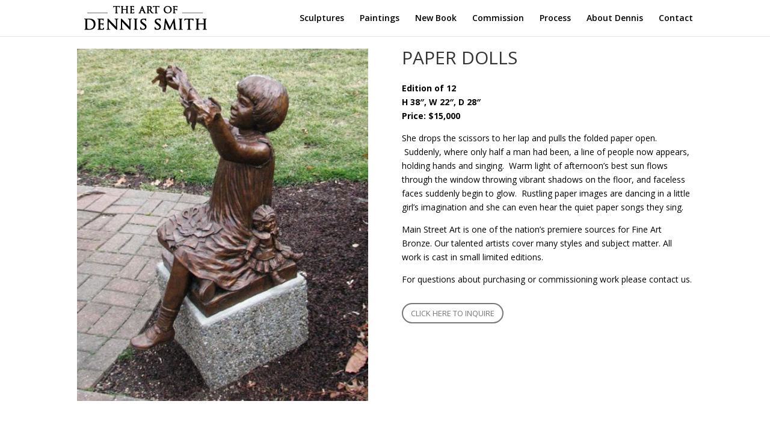

--- FILE ---
content_type: text/html; charset=utf-8
request_url: https://www.google.com/recaptcha/api2/anchor?ar=1&k=6LfQsbkhAAAAAL02VF3iYzfXGUoFNc2mpNV_-ez-&co=aHR0cHM6Ly93d3cuc21pdGhzY3VscHR1cmUuY29tOjQ0Mw..&hl=en&v=PoyoqOPhxBO7pBk68S4YbpHZ&size=invisible&anchor-ms=20000&execute-ms=30000&cb=8bc8iad0udwn
body_size: 48873
content:
<!DOCTYPE HTML><html dir="ltr" lang="en"><head><meta http-equiv="Content-Type" content="text/html; charset=UTF-8">
<meta http-equiv="X-UA-Compatible" content="IE=edge">
<title>reCAPTCHA</title>
<style type="text/css">
/* cyrillic-ext */
@font-face {
  font-family: 'Roboto';
  font-style: normal;
  font-weight: 400;
  font-stretch: 100%;
  src: url(//fonts.gstatic.com/s/roboto/v48/KFO7CnqEu92Fr1ME7kSn66aGLdTylUAMa3GUBHMdazTgWw.woff2) format('woff2');
  unicode-range: U+0460-052F, U+1C80-1C8A, U+20B4, U+2DE0-2DFF, U+A640-A69F, U+FE2E-FE2F;
}
/* cyrillic */
@font-face {
  font-family: 'Roboto';
  font-style: normal;
  font-weight: 400;
  font-stretch: 100%;
  src: url(//fonts.gstatic.com/s/roboto/v48/KFO7CnqEu92Fr1ME7kSn66aGLdTylUAMa3iUBHMdazTgWw.woff2) format('woff2');
  unicode-range: U+0301, U+0400-045F, U+0490-0491, U+04B0-04B1, U+2116;
}
/* greek-ext */
@font-face {
  font-family: 'Roboto';
  font-style: normal;
  font-weight: 400;
  font-stretch: 100%;
  src: url(//fonts.gstatic.com/s/roboto/v48/KFO7CnqEu92Fr1ME7kSn66aGLdTylUAMa3CUBHMdazTgWw.woff2) format('woff2');
  unicode-range: U+1F00-1FFF;
}
/* greek */
@font-face {
  font-family: 'Roboto';
  font-style: normal;
  font-weight: 400;
  font-stretch: 100%;
  src: url(//fonts.gstatic.com/s/roboto/v48/KFO7CnqEu92Fr1ME7kSn66aGLdTylUAMa3-UBHMdazTgWw.woff2) format('woff2');
  unicode-range: U+0370-0377, U+037A-037F, U+0384-038A, U+038C, U+038E-03A1, U+03A3-03FF;
}
/* math */
@font-face {
  font-family: 'Roboto';
  font-style: normal;
  font-weight: 400;
  font-stretch: 100%;
  src: url(//fonts.gstatic.com/s/roboto/v48/KFO7CnqEu92Fr1ME7kSn66aGLdTylUAMawCUBHMdazTgWw.woff2) format('woff2');
  unicode-range: U+0302-0303, U+0305, U+0307-0308, U+0310, U+0312, U+0315, U+031A, U+0326-0327, U+032C, U+032F-0330, U+0332-0333, U+0338, U+033A, U+0346, U+034D, U+0391-03A1, U+03A3-03A9, U+03B1-03C9, U+03D1, U+03D5-03D6, U+03F0-03F1, U+03F4-03F5, U+2016-2017, U+2034-2038, U+203C, U+2040, U+2043, U+2047, U+2050, U+2057, U+205F, U+2070-2071, U+2074-208E, U+2090-209C, U+20D0-20DC, U+20E1, U+20E5-20EF, U+2100-2112, U+2114-2115, U+2117-2121, U+2123-214F, U+2190, U+2192, U+2194-21AE, U+21B0-21E5, U+21F1-21F2, U+21F4-2211, U+2213-2214, U+2216-22FF, U+2308-230B, U+2310, U+2319, U+231C-2321, U+2336-237A, U+237C, U+2395, U+239B-23B7, U+23D0, U+23DC-23E1, U+2474-2475, U+25AF, U+25B3, U+25B7, U+25BD, U+25C1, U+25CA, U+25CC, U+25FB, U+266D-266F, U+27C0-27FF, U+2900-2AFF, U+2B0E-2B11, U+2B30-2B4C, U+2BFE, U+3030, U+FF5B, U+FF5D, U+1D400-1D7FF, U+1EE00-1EEFF;
}
/* symbols */
@font-face {
  font-family: 'Roboto';
  font-style: normal;
  font-weight: 400;
  font-stretch: 100%;
  src: url(//fonts.gstatic.com/s/roboto/v48/KFO7CnqEu92Fr1ME7kSn66aGLdTylUAMaxKUBHMdazTgWw.woff2) format('woff2');
  unicode-range: U+0001-000C, U+000E-001F, U+007F-009F, U+20DD-20E0, U+20E2-20E4, U+2150-218F, U+2190, U+2192, U+2194-2199, U+21AF, U+21E6-21F0, U+21F3, U+2218-2219, U+2299, U+22C4-22C6, U+2300-243F, U+2440-244A, U+2460-24FF, U+25A0-27BF, U+2800-28FF, U+2921-2922, U+2981, U+29BF, U+29EB, U+2B00-2BFF, U+4DC0-4DFF, U+FFF9-FFFB, U+10140-1018E, U+10190-1019C, U+101A0, U+101D0-101FD, U+102E0-102FB, U+10E60-10E7E, U+1D2C0-1D2D3, U+1D2E0-1D37F, U+1F000-1F0FF, U+1F100-1F1AD, U+1F1E6-1F1FF, U+1F30D-1F30F, U+1F315, U+1F31C, U+1F31E, U+1F320-1F32C, U+1F336, U+1F378, U+1F37D, U+1F382, U+1F393-1F39F, U+1F3A7-1F3A8, U+1F3AC-1F3AF, U+1F3C2, U+1F3C4-1F3C6, U+1F3CA-1F3CE, U+1F3D4-1F3E0, U+1F3ED, U+1F3F1-1F3F3, U+1F3F5-1F3F7, U+1F408, U+1F415, U+1F41F, U+1F426, U+1F43F, U+1F441-1F442, U+1F444, U+1F446-1F449, U+1F44C-1F44E, U+1F453, U+1F46A, U+1F47D, U+1F4A3, U+1F4B0, U+1F4B3, U+1F4B9, U+1F4BB, U+1F4BF, U+1F4C8-1F4CB, U+1F4D6, U+1F4DA, U+1F4DF, U+1F4E3-1F4E6, U+1F4EA-1F4ED, U+1F4F7, U+1F4F9-1F4FB, U+1F4FD-1F4FE, U+1F503, U+1F507-1F50B, U+1F50D, U+1F512-1F513, U+1F53E-1F54A, U+1F54F-1F5FA, U+1F610, U+1F650-1F67F, U+1F687, U+1F68D, U+1F691, U+1F694, U+1F698, U+1F6AD, U+1F6B2, U+1F6B9-1F6BA, U+1F6BC, U+1F6C6-1F6CF, U+1F6D3-1F6D7, U+1F6E0-1F6EA, U+1F6F0-1F6F3, U+1F6F7-1F6FC, U+1F700-1F7FF, U+1F800-1F80B, U+1F810-1F847, U+1F850-1F859, U+1F860-1F887, U+1F890-1F8AD, U+1F8B0-1F8BB, U+1F8C0-1F8C1, U+1F900-1F90B, U+1F93B, U+1F946, U+1F984, U+1F996, U+1F9E9, U+1FA00-1FA6F, U+1FA70-1FA7C, U+1FA80-1FA89, U+1FA8F-1FAC6, U+1FACE-1FADC, U+1FADF-1FAE9, U+1FAF0-1FAF8, U+1FB00-1FBFF;
}
/* vietnamese */
@font-face {
  font-family: 'Roboto';
  font-style: normal;
  font-weight: 400;
  font-stretch: 100%;
  src: url(//fonts.gstatic.com/s/roboto/v48/KFO7CnqEu92Fr1ME7kSn66aGLdTylUAMa3OUBHMdazTgWw.woff2) format('woff2');
  unicode-range: U+0102-0103, U+0110-0111, U+0128-0129, U+0168-0169, U+01A0-01A1, U+01AF-01B0, U+0300-0301, U+0303-0304, U+0308-0309, U+0323, U+0329, U+1EA0-1EF9, U+20AB;
}
/* latin-ext */
@font-face {
  font-family: 'Roboto';
  font-style: normal;
  font-weight: 400;
  font-stretch: 100%;
  src: url(//fonts.gstatic.com/s/roboto/v48/KFO7CnqEu92Fr1ME7kSn66aGLdTylUAMa3KUBHMdazTgWw.woff2) format('woff2');
  unicode-range: U+0100-02BA, U+02BD-02C5, U+02C7-02CC, U+02CE-02D7, U+02DD-02FF, U+0304, U+0308, U+0329, U+1D00-1DBF, U+1E00-1E9F, U+1EF2-1EFF, U+2020, U+20A0-20AB, U+20AD-20C0, U+2113, U+2C60-2C7F, U+A720-A7FF;
}
/* latin */
@font-face {
  font-family: 'Roboto';
  font-style: normal;
  font-weight: 400;
  font-stretch: 100%;
  src: url(//fonts.gstatic.com/s/roboto/v48/KFO7CnqEu92Fr1ME7kSn66aGLdTylUAMa3yUBHMdazQ.woff2) format('woff2');
  unicode-range: U+0000-00FF, U+0131, U+0152-0153, U+02BB-02BC, U+02C6, U+02DA, U+02DC, U+0304, U+0308, U+0329, U+2000-206F, U+20AC, U+2122, U+2191, U+2193, U+2212, U+2215, U+FEFF, U+FFFD;
}
/* cyrillic-ext */
@font-face {
  font-family: 'Roboto';
  font-style: normal;
  font-weight: 500;
  font-stretch: 100%;
  src: url(//fonts.gstatic.com/s/roboto/v48/KFO7CnqEu92Fr1ME7kSn66aGLdTylUAMa3GUBHMdazTgWw.woff2) format('woff2');
  unicode-range: U+0460-052F, U+1C80-1C8A, U+20B4, U+2DE0-2DFF, U+A640-A69F, U+FE2E-FE2F;
}
/* cyrillic */
@font-face {
  font-family: 'Roboto';
  font-style: normal;
  font-weight: 500;
  font-stretch: 100%;
  src: url(//fonts.gstatic.com/s/roboto/v48/KFO7CnqEu92Fr1ME7kSn66aGLdTylUAMa3iUBHMdazTgWw.woff2) format('woff2');
  unicode-range: U+0301, U+0400-045F, U+0490-0491, U+04B0-04B1, U+2116;
}
/* greek-ext */
@font-face {
  font-family: 'Roboto';
  font-style: normal;
  font-weight: 500;
  font-stretch: 100%;
  src: url(//fonts.gstatic.com/s/roboto/v48/KFO7CnqEu92Fr1ME7kSn66aGLdTylUAMa3CUBHMdazTgWw.woff2) format('woff2');
  unicode-range: U+1F00-1FFF;
}
/* greek */
@font-face {
  font-family: 'Roboto';
  font-style: normal;
  font-weight: 500;
  font-stretch: 100%;
  src: url(//fonts.gstatic.com/s/roboto/v48/KFO7CnqEu92Fr1ME7kSn66aGLdTylUAMa3-UBHMdazTgWw.woff2) format('woff2');
  unicode-range: U+0370-0377, U+037A-037F, U+0384-038A, U+038C, U+038E-03A1, U+03A3-03FF;
}
/* math */
@font-face {
  font-family: 'Roboto';
  font-style: normal;
  font-weight: 500;
  font-stretch: 100%;
  src: url(//fonts.gstatic.com/s/roboto/v48/KFO7CnqEu92Fr1ME7kSn66aGLdTylUAMawCUBHMdazTgWw.woff2) format('woff2');
  unicode-range: U+0302-0303, U+0305, U+0307-0308, U+0310, U+0312, U+0315, U+031A, U+0326-0327, U+032C, U+032F-0330, U+0332-0333, U+0338, U+033A, U+0346, U+034D, U+0391-03A1, U+03A3-03A9, U+03B1-03C9, U+03D1, U+03D5-03D6, U+03F0-03F1, U+03F4-03F5, U+2016-2017, U+2034-2038, U+203C, U+2040, U+2043, U+2047, U+2050, U+2057, U+205F, U+2070-2071, U+2074-208E, U+2090-209C, U+20D0-20DC, U+20E1, U+20E5-20EF, U+2100-2112, U+2114-2115, U+2117-2121, U+2123-214F, U+2190, U+2192, U+2194-21AE, U+21B0-21E5, U+21F1-21F2, U+21F4-2211, U+2213-2214, U+2216-22FF, U+2308-230B, U+2310, U+2319, U+231C-2321, U+2336-237A, U+237C, U+2395, U+239B-23B7, U+23D0, U+23DC-23E1, U+2474-2475, U+25AF, U+25B3, U+25B7, U+25BD, U+25C1, U+25CA, U+25CC, U+25FB, U+266D-266F, U+27C0-27FF, U+2900-2AFF, U+2B0E-2B11, U+2B30-2B4C, U+2BFE, U+3030, U+FF5B, U+FF5D, U+1D400-1D7FF, U+1EE00-1EEFF;
}
/* symbols */
@font-face {
  font-family: 'Roboto';
  font-style: normal;
  font-weight: 500;
  font-stretch: 100%;
  src: url(//fonts.gstatic.com/s/roboto/v48/KFO7CnqEu92Fr1ME7kSn66aGLdTylUAMaxKUBHMdazTgWw.woff2) format('woff2');
  unicode-range: U+0001-000C, U+000E-001F, U+007F-009F, U+20DD-20E0, U+20E2-20E4, U+2150-218F, U+2190, U+2192, U+2194-2199, U+21AF, U+21E6-21F0, U+21F3, U+2218-2219, U+2299, U+22C4-22C6, U+2300-243F, U+2440-244A, U+2460-24FF, U+25A0-27BF, U+2800-28FF, U+2921-2922, U+2981, U+29BF, U+29EB, U+2B00-2BFF, U+4DC0-4DFF, U+FFF9-FFFB, U+10140-1018E, U+10190-1019C, U+101A0, U+101D0-101FD, U+102E0-102FB, U+10E60-10E7E, U+1D2C0-1D2D3, U+1D2E0-1D37F, U+1F000-1F0FF, U+1F100-1F1AD, U+1F1E6-1F1FF, U+1F30D-1F30F, U+1F315, U+1F31C, U+1F31E, U+1F320-1F32C, U+1F336, U+1F378, U+1F37D, U+1F382, U+1F393-1F39F, U+1F3A7-1F3A8, U+1F3AC-1F3AF, U+1F3C2, U+1F3C4-1F3C6, U+1F3CA-1F3CE, U+1F3D4-1F3E0, U+1F3ED, U+1F3F1-1F3F3, U+1F3F5-1F3F7, U+1F408, U+1F415, U+1F41F, U+1F426, U+1F43F, U+1F441-1F442, U+1F444, U+1F446-1F449, U+1F44C-1F44E, U+1F453, U+1F46A, U+1F47D, U+1F4A3, U+1F4B0, U+1F4B3, U+1F4B9, U+1F4BB, U+1F4BF, U+1F4C8-1F4CB, U+1F4D6, U+1F4DA, U+1F4DF, U+1F4E3-1F4E6, U+1F4EA-1F4ED, U+1F4F7, U+1F4F9-1F4FB, U+1F4FD-1F4FE, U+1F503, U+1F507-1F50B, U+1F50D, U+1F512-1F513, U+1F53E-1F54A, U+1F54F-1F5FA, U+1F610, U+1F650-1F67F, U+1F687, U+1F68D, U+1F691, U+1F694, U+1F698, U+1F6AD, U+1F6B2, U+1F6B9-1F6BA, U+1F6BC, U+1F6C6-1F6CF, U+1F6D3-1F6D7, U+1F6E0-1F6EA, U+1F6F0-1F6F3, U+1F6F7-1F6FC, U+1F700-1F7FF, U+1F800-1F80B, U+1F810-1F847, U+1F850-1F859, U+1F860-1F887, U+1F890-1F8AD, U+1F8B0-1F8BB, U+1F8C0-1F8C1, U+1F900-1F90B, U+1F93B, U+1F946, U+1F984, U+1F996, U+1F9E9, U+1FA00-1FA6F, U+1FA70-1FA7C, U+1FA80-1FA89, U+1FA8F-1FAC6, U+1FACE-1FADC, U+1FADF-1FAE9, U+1FAF0-1FAF8, U+1FB00-1FBFF;
}
/* vietnamese */
@font-face {
  font-family: 'Roboto';
  font-style: normal;
  font-weight: 500;
  font-stretch: 100%;
  src: url(//fonts.gstatic.com/s/roboto/v48/KFO7CnqEu92Fr1ME7kSn66aGLdTylUAMa3OUBHMdazTgWw.woff2) format('woff2');
  unicode-range: U+0102-0103, U+0110-0111, U+0128-0129, U+0168-0169, U+01A0-01A1, U+01AF-01B0, U+0300-0301, U+0303-0304, U+0308-0309, U+0323, U+0329, U+1EA0-1EF9, U+20AB;
}
/* latin-ext */
@font-face {
  font-family: 'Roboto';
  font-style: normal;
  font-weight: 500;
  font-stretch: 100%;
  src: url(//fonts.gstatic.com/s/roboto/v48/KFO7CnqEu92Fr1ME7kSn66aGLdTylUAMa3KUBHMdazTgWw.woff2) format('woff2');
  unicode-range: U+0100-02BA, U+02BD-02C5, U+02C7-02CC, U+02CE-02D7, U+02DD-02FF, U+0304, U+0308, U+0329, U+1D00-1DBF, U+1E00-1E9F, U+1EF2-1EFF, U+2020, U+20A0-20AB, U+20AD-20C0, U+2113, U+2C60-2C7F, U+A720-A7FF;
}
/* latin */
@font-face {
  font-family: 'Roboto';
  font-style: normal;
  font-weight: 500;
  font-stretch: 100%;
  src: url(//fonts.gstatic.com/s/roboto/v48/KFO7CnqEu92Fr1ME7kSn66aGLdTylUAMa3yUBHMdazQ.woff2) format('woff2');
  unicode-range: U+0000-00FF, U+0131, U+0152-0153, U+02BB-02BC, U+02C6, U+02DA, U+02DC, U+0304, U+0308, U+0329, U+2000-206F, U+20AC, U+2122, U+2191, U+2193, U+2212, U+2215, U+FEFF, U+FFFD;
}
/* cyrillic-ext */
@font-face {
  font-family: 'Roboto';
  font-style: normal;
  font-weight: 900;
  font-stretch: 100%;
  src: url(//fonts.gstatic.com/s/roboto/v48/KFO7CnqEu92Fr1ME7kSn66aGLdTylUAMa3GUBHMdazTgWw.woff2) format('woff2');
  unicode-range: U+0460-052F, U+1C80-1C8A, U+20B4, U+2DE0-2DFF, U+A640-A69F, U+FE2E-FE2F;
}
/* cyrillic */
@font-face {
  font-family: 'Roboto';
  font-style: normal;
  font-weight: 900;
  font-stretch: 100%;
  src: url(//fonts.gstatic.com/s/roboto/v48/KFO7CnqEu92Fr1ME7kSn66aGLdTylUAMa3iUBHMdazTgWw.woff2) format('woff2');
  unicode-range: U+0301, U+0400-045F, U+0490-0491, U+04B0-04B1, U+2116;
}
/* greek-ext */
@font-face {
  font-family: 'Roboto';
  font-style: normal;
  font-weight: 900;
  font-stretch: 100%;
  src: url(//fonts.gstatic.com/s/roboto/v48/KFO7CnqEu92Fr1ME7kSn66aGLdTylUAMa3CUBHMdazTgWw.woff2) format('woff2');
  unicode-range: U+1F00-1FFF;
}
/* greek */
@font-face {
  font-family: 'Roboto';
  font-style: normal;
  font-weight: 900;
  font-stretch: 100%;
  src: url(//fonts.gstatic.com/s/roboto/v48/KFO7CnqEu92Fr1ME7kSn66aGLdTylUAMa3-UBHMdazTgWw.woff2) format('woff2');
  unicode-range: U+0370-0377, U+037A-037F, U+0384-038A, U+038C, U+038E-03A1, U+03A3-03FF;
}
/* math */
@font-face {
  font-family: 'Roboto';
  font-style: normal;
  font-weight: 900;
  font-stretch: 100%;
  src: url(//fonts.gstatic.com/s/roboto/v48/KFO7CnqEu92Fr1ME7kSn66aGLdTylUAMawCUBHMdazTgWw.woff2) format('woff2');
  unicode-range: U+0302-0303, U+0305, U+0307-0308, U+0310, U+0312, U+0315, U+031A, U+0326-0327, U+032C, U+032F-0330, U+0332-0333, U+0338, U+033A, U+0346, U+034D, U+0391-03A1, U+03A3-03A9, U+03B1-03C9, U+03D1, U+03D5-03D6, U+03F0-03F1, U+03F4-03F5, U+2016-2017, U+2034-2038, U+203C, U+2040, U+2043, U+2047, U+2050, U+2057, U+205F, U+2070-2071, U+2074-208E, U+2090-209C, U+20D0-20DC, U+20E1, U+20E5-20EF, U+2100-2112, U+2114-2115, U+2117-2121, U+2123-214F, U+2190, U+2192, U+2194-21AE, U+21B0-21E5, U+21F1-21F2, U+21F4-2211, U+2213-2214, U+2216-22FF, U+2308-230B, U+2310, U+2319, U+231C-2321, U+2336-237A, U+237C, U+2395, U+239B-23B7, U+23D0, U+23DC-23E1, U+2474-2475, U+25AF, U+25B3, U+25B7, U+25BD, U+25C1, U+25CA, U+25CC, U+25FB, U+266D-266F, U+27C0-27FF, U+2900-2AFF, U+2B0E-2B11, U+2B30-2B4C, U+2BFE, U+3030, U+FF5B, U+FF5D, U+1D400-1D7FF, U+1EE00-1EEFF;
}
/* symbols */
@font-face {
  font-family: 'Roboto';
  font-style: normal;
  font-weight: 900;
  font-stretch: 100%;
  src: url(//fonts.gstatic.com/s/roboto/v48/KFO7CnqEu92Fr1ME7kSn66aGLdTylUAMaxKUBHMdazTgWw.woff2) format('woff2');
  unicode-range: U+0001-000C, U+000E-001F, U+007F-009F, U+20DD-20E0, U+20E2-20E4, U+2150-218F, U+2190, U+2192, U+2194-2199, U+21AF, U+21E6-21F0, U+21F3, U+2218-2219, U+2299, U+22C4-22C6, U+2300-243F, U+2440-244A, U+2460-24FF, U+25A0-27BF, U+2800-28FF, U+2921-2922, U+2981, U+29BF, U+29EB, U+2B00-2BFF, U+4DC0-4DFF, U+FFF9-FFFB, U+10140-1018E, U+10190-1019C, U+101A0, U+101D0-101FD, U+102E0-102FB, U+10E60-10E7E, U+1D2C0-1D2D3, U+1D2E0-1D37F, U+1F000-1F0FF, U+1F100-1F1AD, U+1F1E6-1F1FF, U+1F30D-1F30F, U+1F315, U+1F31C, U+1F31E, U+1F320-1F32C, U+1F336, U+1F378, U+1F37D, U+1F382, U+1F393-1F39F, U+1F3A7-1F3A8, U+1F3AC-1F3AF, U+1F3C2, U+1F3C4-1F3C6, U+1F3CA-1F3CE, U+1F3D4-1F3E0, U+1F3ED, U+1F3F1-1F3F3, U+1F3F5-1F3F7, U+1F408, U+1F415, U+1F41F, U+1F426, U+1F43F, U+1F441-1F442, U+1F444, U+1F446-1F449, U+1F44C-1F44E, U+1F453, U+1F46A, U+1F47D, U+1F4A3, U+1F4B0, U+1F4B3, U+1F4B9, U+1F4BB, U+1F4BF, U+1F4C8-1F4CB, U+1F4D6, U+1F4DA, U+1F4DF, U+1F4E3-1F4E6, U+1F4EA-1F4ED, U+1F4F7, U+1F4F9-1F4FB, U+1F4FD-1F4FE, U+1F503, U+1F507-1F50B, U+1F50D, U+1F512-1F513, U+1F53E-1F54A, U+1F54F-1F5FA, U+1F610, U+1F650-1F67F, U+1F687, U+1F68D, U+1F691, U+1F694, U+1F698, U+1F6AD, U+1F6B2, U+1F6B9-1F6BA, U+1F6BC, U+1F6C6-1F6CF, U+1F6D3-1F6D7, U+1F6E0-1F6EA, U+1F6F0-1F6F3, U+1F6F7-1F6FC, U+1F700-1F7FF, U+1F800-1F80B, U+1F810-1F847, U+1F850-1F859, U+1F860-1F887, U+1F890-1F8AD, U+1F8B0-1F8BB, U+1F8C0-1F8C1, U+1F900-1F90B, U+1F93B, U+1F946, U+1F984, U+1F996, U+1F9E9, U+1FA00-1FA6F, U+1FA70-1FA7C, U+1FA80-1FA89, U+1FA8F-1FAC6, U+1FACE-1FADC, U+1FADF-1FAE9, U+1FAF0-1FAF8, U+1FB00-1FBFF;
}
/* vietnamese */
@font-face {
  font-family: 'Roboto';
  font-style: normal;
  font-weight: 900;
  font-stretch: 100%;
  src: url(//fonts.gstatic.com/s/roboto/v48/KFO7CnqEu92Fr1ME7kSn66aGLdTylUAMa3OUBHMdazTgWw.woff2) format('woff2');
  unicode-range: U+0102-0103, U+0110-0111, U+0128-0129, U+0168-0169, U+01A0-01A1, U+01AF-01B0, U+0300-0301, U+0303-0304, U+0308-0309, U+0323, U+0329, U+1EA0-1EF9, U+20AB;
}
/* latin-ext */
@font-face {
  font-family: 'Roboto';
  font-style: normal;
  font-weight: 900;
  font-stretch: 100%;
  src: url(//fonts.gstatic.com/s/roboto/v48/KFO7CnqEu92Fr1ME7kSn66aGLdTylUAMa3KUBHMdazTgWw.woff2) format('woff2');
  unicode-range: U+0100-02BA, U+02BD-02C5, U+02C7-02CC, U+02CE-02D7, U+02DD-02FF, U+0304, U+0308, U+0329, U+1D00-1DBF, U+1E00-1E9F, U+1EF2-1EFF, U+2020, U+20A0-20AB, U+20AD-20C0, U+2113, U+2C60-2C7F, U+A720-A7FF;
}
/* latin */
@font-face {
  font-family: 'Roboto';
  font-style: normal;
  font-weight: 900;
  font-stretch: 100%;
  src: url(//fonts.gstatic.com/s/roboto/v48/KFO7CnqEu92Fr1ME7kSn66aGLdTylUAMa3yUBHMdazQ.woff2) format('woff2');
  unicode-range: U+0000-00FF, U+0131, U+0152-0153, U+02BB-02BC, U+02C6, U+02DA, U+02DC, U+0304, U+0308, U+0329, U+2000-206F, U+20AC, U+2122, U+2191, U+2193, U+2212, U+2215, U+FEFF, U+FFFD;
}

</style>
<link rel="stylesheet" type="text/css" href="https://www.gstatic.com/recaptcha/releases/PoyoqOPhxBO7pBk68S4YbpHZ/styles__ltr.css">
<script nonce="iCxc0ZvM6kzl3DRWOB2bqw" type="text/javascript">window['__recaptcha_api'] = 'https://www.google.com/recaptcha/api2/';</script>
<script type="text/javascript" src="https://www.gstatic.com/recaptcha/releases/PoyoqOPhxBO7pBk68S4YbpHZ/recaptcha__en.js" nonce="iCxc0ZvM6kzl3DRWOB2bqw">
      
    </script></head>
<body><div id="rc-anchor-alert" class="rc-anchor-alert"></div>
<input type="hidden" id="recaptcha-token" value="[base64]">
<script type="text/javascript" nonce="iCxc0ZvM6kzl3DRWOB2bqw">
      recaptcha.anchor.Main.init("[\x22ainput\x22,[\x22bgdata\x22,\x22\x22,\[base64]/[base64]/[base64]/[base64]/[base64]/UltsKytdPUU6KEU8MjA0OD9SW2wrK109RT4+NnwxOTI6KChFJjY0NTEyKT09NTUyOTYmJk0rMTxjLmxlbmd0aCYmKGMuY2hhckNvZGVBdChNKzEpJjY0NTEyKT09NTYzMjA/[base64]/[base64]/[base64]/[base64]/[base64]/[base64]/[base64]\x22,\[base64]\\u003d\\u003d\x22,\x22w4PDiD93w6DCtiLCmTtdfTXCjMOiVEvCs8OpWMOzwpMNwpnCkUxjwoASw41yw6HCpsOhX3/Ch8KYw4vDhDvDvMOHw4vDgMKIZMKRw7fDjiopOsO5w7xjFmolwprDiwLDkzcJNHrClBnCmmJAPsOINwEywq0vw6tdwrTCqwfDmjPClcOcaFVOd8O/[base64]/DizhjbxLCln/[base64]/LMOyTxVBw7QaRxQBTcO0G0R/VDjCq8K3w5g0aWR6E8Kyw4jCpwMfIiNyGcK6w7vCqcO2wqfDlcKuFsOyw6jDh8KLWHLChsOBw6rCucKCwpBeR8OswoTCjlHDiyPClMOXw7vDgXvDo0gsCXwUw7EUJ8OsOsKIw7BTw7g7wpXDhMOEw6wIw5XDjEw/w54LTMKVCyvDghVaw7hSwqJ1VxfDhRomwqArRMOQwoU4LsOBwq80w69LYsKnT24UAsKPBMKod1Yww6BfTWXDk8OrC8Kvw6vCpRLDom3CsMO+w4rDiGFudsOow63CgMOTY8O6wpdjwo/DjsOXWsKcTMOrw7LDm8OLAlIRwqw2O8KtF8Oaw6nDlMKFPiZ5QcKaccO8w5wIwqrDrMOHHsK8esKSPHXDnsKNwphKYsKKByRtH8O8w7lYwpMYacOtDMOUwphTwo4iw4TDnMOJSzbDgsOiwp0PJzLDpMOiAsOeQU/[base64]/EXzCnsKTwqppw458w591w6jDpsKnTcKWbsKOwotGawB7b8OmQVcmwrMLEXQZwokmwqx0RTQOFQpywrvDpijDjHbDu8ONwrguw5nClyDDlMO9RUfCoxl6wpTCmxZaSTLDgyZnw4vDvnYUwrLCkcKqw6PDrAfCjBzCoUpzTiA4w6/CuzYlwojCtcOwwoTDlBsEw74rUT3Cuwt0wo/[base64]/[base64]/CsCkTKGvCkQnDsMO2wqQxw7zDlsOERMOrwr0Yw77CpD9iw5bDmGjClghww4hlw5xsUMKCbMOzZcKNw4g6w7DCmgUnwpLDpkNUw6V5woljFcOQw4EjZMKPKcO3wr5CM8KeF2rCryfCtcKKw4giCcO9wobCm33Du8KRUMO9AMKYwoIPEidfwpsowq/Ci8OIwq9cwq5aHnU6CTnCgMKJRMKpw4vCucKRw79/wpglIcK9IlPCvcKTw5DCr8Otwo4VGMKNcQ/CvMKRwp/Dn052F8KODAHDiEDCl8OZCkcSw7puHcORwpfCrkBZJFhQwr7CvCHDusKPw7jCmTfCs8OWAg3DhkIvw41iw7rCvV7DiMO2wqbCvsK+Q24BPcOKfn0Uw4zDncOeSQgBw5k/[base64]/Dv8OSw5gBVcOxw77CsFzDl8OHHsK2TMOJwqvDh2HCg8Ksa8O3w4rDuiJ9w655XsO0wpTDgUQPwoAewoLCmUnDon9Xw4bCsnfCgl02PsOzCkzCqCgkK8K7TCgWKMOdSsKCblTChAXDtcO1f25gw7ZiwocROsKGw4nCqcOeUXvCtcKIw5ldw7xzwrAiWw/DtsOiwqEFwpnCtybCqR7CgsO/J8K+ESJ6RDlSw63DtRkxw5nCr8K8woXDthlEKUnCpcOFLsKgwoNqfE8sS8KWFMODJQlnTFrDlsOVSwNawqJGwpkkOsKRw7DCpcOvC8OYw5wQVcOAwq/DvlTDlhA8IgkHdMKvw58pwoFuI1dNw7XDh0PDiMOjN8OnVzHCvsKnw4wew6U6VMOlC3rDqkzCksOPwp5ZecKkenIvw5/CqcOtw6pAw7PCt8O8VMOoGQpfwpFmLnJZwqNCwrnClSXDrC7Cn8KswobDvcKDKDTDqcK0aUt2w4zCjz42woIxdi1awpfChMOKw63DscKPfcKew6/CnMO4XsK5bsOvHMOiwqoJY8OeGMKtIsObGzvCk3XCvmbCosOeJhfCvcKcfFHDtsOzD8KDVMOEAcO7woPDihjDlsO3wq82NcK4aMO9O14ocMOAwoXDqMKtw78ewojDqDnCn8OlOSjDncKjZl16wqvDhMKIwqI/wr/CnCzCosODw65awofCmcO/KcOdw7cOdngnIF/Dq8KbE8KswprCnnrCnsKCwrHCmsOkwq3DhxF5KDbColXCp2M4WShvwrRwT8KNLApkw7/[base64]/CgsKiwozDlMOibBAhFw9rbGIwQQvCvMO6GBQBwrbDsg7DksOKGmdLw7ZWwpF7wrnCscKJw797OFsUJcKCZW8Uw7gaZ8KDB0TCvsOHw5AXwqPCpsOrNsKKwq/CoRHCn196w5HCpsODw6fCs0vDkMOLw4LCq8KZU8OnM8OxTcKpwq/DusOvHsKXw4/CjcOpwpQEFUXDoTzCohx2w6RrVsO7wqN5KMOww7YpccK7QcOdw6xaw7R5BxDCiMOpGWnCsgXDogXCh8KXccOBwo4Zw7zDjEkXYQgBw6kYwrIgQcO3ZnfDqUdRJE7Cr8OrwqJYA8KmZMKDw4MKZMKrwq5xK0FAwqzDi8KaEmXDtMO4woPDjsKOWQp/w4hpTgVUD1rDpXB2BVsBwrTCnFMXfD1KWcKKw77DusKHwoDCuCZfPn3Cq8KKJcOCPsOFw77CigI8w7k0X1vDj34/wp7CpzwFw4rDkzHCqMOOXMKGw6tJw51Tw4UPwo99w4BMw7zCszgcNMOLaMOADQrChEXCiTkHbh46wr0Tw7c0w7Vww75Iw4jCusKeTsOnwqfCvQkMw5sewpHCgg0EwohJw77Dr8KqBVLCmUN/YsOXw5NUw5c/[base64]/[base64]/[base64]/CvXF3w7LCkG45wp58w6o2w7UMQsODD8KxwpAud8KZwqUGRWQJwoQSSxgUw4tCEcOswqfCkwnDncKjwp3CgB/ClQ/[base64]/CsEDDuzTDssOmCUjDrx3DuUHChxbCq8KgwrgPw5tEShwfwqrCmU4Qw4PDqsOEw5/DrVI2w7DCqXEtRAJfw7tJTMKrwrLCnWzDmV/[base64]/XMOpwrFiwqwCw7TChUk1PMKQwp1OMMOqwq0Ff2duwq/DgMKIN8KOwpLDmcKGNsKmIizDr8KAwopCwpLDk8K0woDDiMOmXcOnIlg0w7Y0OsOSaMKIMA8owphzExPDlRdJG1l4w4PCscKgwpJHwpjDrcODWwHCugrCmMKtCMObw4jCol/ClMOpPMKQAcOaZS1/w4d+XMONF8KOB8Osw5bDvgjCv8OCw7JrfsKzJx/[base64]/CmTFow50DKEhpw6vCqQHCnRnDhsOvdlnCk8OiVxhvPSJxwo0iO0MOHsO7AXdVEg9nMQ85CMOTPMKpBMKdMMKswqcEGMOVOsOUc0bDrMOpCgjClRvCnMOKasOTDzhnFsO8MxfChsOgOcO9w4h/PcOTbkfDq14/WsODwqvCqw3Ds8KaJBZfCwnCjxx7w7MlIMOow6zDr2orwqASw6TDnj7CsAvCr27CsMObwptMNsO4GMOiw49YwqTDjSnDmcKpw53DicO8CcK+X8OBYSs3wrvCljzCgxTDlkd+w4NCw4vCkMOIw4FxPMKUbsOlw4zDiMKTU8KvwpTCgVHCq3jCrRnCrlN/w7UNeMKEw5l+TXEMwojDr0RPczvChQDCh8OqY2Exw5bDqAfDtHwrw6FawojCj8O6wrRgWcKTJsKcGsO9w5wpwo7CuSZNFMO3EMO/w43CkMKQw5LCucKeWMOzw7/Cg8OgwpDCo8K1w5o3wrFSdnkeM8Kjw73Dr8OTEBMHLHBFw5sJFWbCgcOjNMKHw5TCoMOBwrrDpcOwB8KUJDTCpMOSAMKNRX7DosKKwo8kwpHDkMOSwrXDoxjCoVrDqcK5f3zDoULDgXBRwq/[base64]/[base64]/DkXsLwqTDo8OdJwzCv8KnI8OAO0gxYS3DvCB7wqQkwp7DuAPCtQI3wqXDlMKCYcKcL8KHw47DhMO5w4UqBcKJDsKkPVTCgyPDgmUeFDzCssOLwro5V1BFw7jDplsrZgDCvGQaO8KfBlB8w7/[base64]/CggM6B0QkI8KGV8OjwrvDpSACalnCvcOqE8OqAm1oBR18w7LCk3pTEHAjw7DDgsOqw6J+w7nDkXsARSkVw6PDnXZEwrvDqcKTw5RCw4NzKDrCkcKVKsOuw5N/FcKGw6wLTWvDiMKKI8OvesKwZjnCp0XCuCjDl1PCpMKcDMKCPcOsPQLDmQTDvFfDqsOqwovDs8KbwroZCsOGw4pYaxrDrlfDhVXCtg/[base64]/CnXdKasONQQx/V8KswpzDgwfClVQtw6Zpwq/DoMKtwpZ2ZcKYw71Ww4diLBQmw6JFAiUyw5jDqAHDm8OnCMO3JMO/HUMDQxJBw5HClsOJwqomAMOjw7MjwoQMw7/CosKEJm1wc27CkcKBwoLCvBnDgsKNfcKNF8KZAgDDs8OoRMOBG8OYZUDDpzwdW2bCq8OsCcKrw4HDjMKYFcKVw5MKwrZBwpjDs14lZx7DpmrCkWZFDsOYKcKMUMOzN8KbBsKbwp8Vw67DrjHDgMOwR8OUwr/Cs2rDkcOPw5MoVlcPw6EfwojChUfCiBvDmx4Vb8OMO8OKw4YDXcKDw78+aRPDmjBjwrvDpHTDmG0kECXDgcOYFsOaEMO8w4ZBw6IDYcOpaWJYw5/Dk8OVw6PCp8K3F3ECLsONd8Kew4TDv8OXYcKDBMKRwqRsJsO2cMO9B8ONMsOgbsOgwqDClihywplVc8KrNVUmJcOBwqDDjALCugd9w67Cg1bCkcKgwp7DrirCqcOIwrPDr8KvfsOaFC7CgsOlLcKvIQ9FR01rcR3DjVRDw7/CpnTDo3TDg8OSB8OvVG8CKz3DnsKCw4kCAibCnMO9w7zDqcKNw78LAcKdwqZObcKAOsOXWcOyw5DDhMKzK0TCmBZ6KHwRwrIabcOQeiZAZMOfwpnCjsORwqFeP8ORw5jClyAnwoHCpcONw6TDpsKxwrh1w6HCsnXDoxXCosOKwqjCv8O/wqbCrcOQwoXChsKjRyQhFMKBw7Bsw7E7VUfCn2TCm8KGwp3Cm8KVCMKMwrXCu8O1PUglYQcFaMKfaMKdw4PDnz7ClEJTwpDCjcKRw5nDhSHDnn/DqzLCl1DCqU4ww7gOwoUMw5NQwpnDvBARw45zw4bCosOIJMKZw5cSeMKow6/[base64]/CgXE2esKyesKYwr4VFkbCpi5Bwq7CnxdnwpzDi04gU8K9FsOUH3/ChMOtwqXDrH7DgnIyNcO1w53DgMO4EjXCisOMJsOfw6g7ZnbDmWkGw4zDr1UkwpBnw692wovCrMKewoHCnVNjwpLDinhVC8KXfy8YdMKiD0dBw5wuwqgrcgbDnlvDlsOmwoBvw6nCjcOiw4Rew6d6w7Nawp7ClsOWasOCGw1YFz3ClMKWwroWwq/[base64]/CssKHQsKtwpHDrHDCgXoGw7MEAMKzaV3Ct8KMw5/CrsKPNMKufh13w6hHwoEiw5NEwp8eVMKHCR8bEDF7f8OLFVnCr8Kbw6pbwprDtw5/w58rwpcJwrt2XHBdGGM5CcOIfQnColnDicOER1opwrXDm8Odw6UYw6bDjhFYVzczw4nCqcK2LMOhPsK2w6BEZ2/CpE7CkHlQw69WOMKYwo3DuMKXG8OkdFjDrsKNT8OtdMOCAgvCtcOgw73CigfDsgNRwokrOcKIwoEFwrPCtsOlDwLCo8OmwpsnGzd2w4oWTT1Pw7NlRMO/wr3Dq8OveWQkDkTDpsK+w5zDrn7Cm8KddsKnBDzDq8KkIRPDqwx3ExNCfcKXwonDrcKnwpDDvBEScsO1IU/[base64]/DgDwhZMO/TwoyRH7DqlHCoSBhw5AUOWVtwrp4VcOMViJJw5bDoRnDu8Kxw4Y0wqfDrcOZw6LCojoHPcKDwpLCtsO7QMK/cyXCtBfDqTDDh8OPbMKzw7oTwq7DtyYUwrdtwozCgk4gw7bCsW7Di8OUwprDjsKwD8KgXntvw4LDpSYNLMKJwrEow6tQw55/[base64]/Ck8KcwrVwNElmw5IMwpfDg8OpViPDlT/CmsKcb8OOd0hXwqfDkhTCrQgDc8OUw64JRMOQPnB5wps0VMOjZsKTXcOjBWgYwrQAwpPDmcOAwqrDncOMwqZ8wq/DjMK8HsKMZ8KUcl7Cr2bDkz7CqXUjwrrCkcOQw4oKwpfCpMKAc8O/wqtww6DCk8Ksw6vCgMK9wpvDqmfCoSvDhCVhKcKeF8OVdRF0wphTwoA8wozDpMOZW1PDikh8NsORHkXDqyISGMOgwqXCh8O7wrzCjcOdEW3DqMK/w6kow7bDn1LDjBQ5wrHDuH09wqXCrMOiWsK7wrjDusKwK2kVwr/Ch34/GcO4wrkdWMKAw7E4XW1XLMOFXsKIUTfDokFxw5p0w53Dt8OKwp8BRsOSw7/CocO+wq/Dh3LDt3lGwrXCkMOHwobDrMOfF8KKw5gVXyhlT8KBwr/[base64]/[base64]/wrTClUrCv1XDl8O1S3fCsAx9N8OuwrItw5wRXcOnGRBbTsO9cMObw4BRwoxsIVVMXcODw4nCtcKxP8K1MBzCpMKdBcOIwpXDt8O1w4U2w5PDh8Oow7tXDTpiwrbCgMORe17DjcKza8OBwrcEXsOLYxBRQxXCmMK9c8Oew6TCmMOMSCzCvBnDnirCmgZIHMOrL8Okw4/[base64]/CnzVCwrvDv8OHwpLCgBV+RcKKDl5xesKWw7hHwo0lPQTDryJlw4hNw7vCrMOJw78yJ8Otwo/[base64]/Cvi1/wqfCnQx5w4HCjDrCuMOXOT0iw5nCvsOTwojChnvCusOgGMKMRAMOTid1Y8OdwojDuGtnRRjDlMORwq7Dr8KmfcKmw7xYXizCjsODRwUFwq/ClcORwppzw7Qlw7vCmcOle18da8OpHMOrw4/CmsOWWcOCw4siZsKwwr7DgwxhW8KrX8O3P8OyEMKbDxzCssO2bEIzCj1Cw6xQXhkEBMOLwogcSAxBwpwPw6XCrV/[base64]/CnVLDhTzDq8OOSMKHbX0wwokhSBd1B8KAw74IHsK8wonCvcO/A2ADW8KcwpXDoE9ZwqnCtSvCmS4Ow4JoGCUfw5/Dl3NcWEjCrygpw4fCujHDiVUyw7YsNsKKw4HDuBvClcONw4EiwpzDsBZPwqVhYsOTXcKiR8KDXFPDjDhdCA9mH8OfIDs1w7fCvB/DmsK/w7/CssKZVTgqw5VBw4NKdmNVwrPDgSrCp8KiM0nDrCzCg1/DhcKSE08sKHYGw5PCo8OeHMKAwrXCtMKqLsKtccOkRA/[base64]/DhCxNw5YMwpfDnQM1EMOmwoJuAcKGMAzDpSnDrm9LfMKvayHCkxB2QMKSe8KNwp7CjkHDiSAiwpFRw4oOw4NywoLDlcO3w7rChsKaZl3ChDtzZjtaMzxawpZ/woVywrUcw7kjHzrCmUPDgsKmwohAwr54w6zDgEwww4nDthDDu8KLwpnCjlTDvk7CoMObECxnc8OJw41xwr3Cu8O4wqIgwrt5wpUWR8Opw6jDmMKADljClcOqwrMQw6HDlygdw5XDn8KmfXI5AgrCgGEQQsOHDTvDmcK3wqLCmB/CoMOXw4jDiMKlwp0XTsOUaMKBIcOAwqTDvXEywplYwq7Ctmk7CsKyasKJIRfCvl0qK8Kawr/DtsOyEDQdKEjCtwHChljChDQ6L8KhZMK/[base64]/wqzCrcKAfMK9HDpUR8OPw5XDjg7DuVVmwrPDocONw5rCjsOHwprDr8O7woUDwoLCjMKHOMO/[base64]/CvsOGfkkDR8O8RScEw6VAw4J6cwg5OsKhFkw1U8K8ADnDplLDncKxw7hLw6DCkMKJw7PCqMKlZStwwoB+RcKRBwXDuMKNwoJwXiU7wp/Dp2fCsyMaDMKdwrVBwpwUS8K9asKjwoLCnVFqRGMJDmfCnXzDu2/Cj8OZw5jDiMOPBsOsGWlXw53DjWB0RcOhw7jCkhEzb0HDo1NYwp8oE8KyBTDDh8O1L8K8Tx1XbBEyYMOuLw/CrcOtw44pEyNlw5rCoRNPwrjDs8KKVhUTMix2w49EwpDCu8O7w4/CslHDvcOoGMOGwrbDiAbDiyzCsVxpYMKoVmjDicKYV8OpwrBTwqTCtTHCv8K1wr1FwqdqwobCqT9YR8KmQUAewq54w6Eywp/CryYsZcK9w5htwrzChMOcw4fCmXB4EyjCmsKPwqs5wrLCuCNBBcO4RsKvwoZWw5pXPDrDr8Olw7HCvw9Fw4LCuU0/w6zDq28mwr7DiWt8wrNHCBjCnUTDm8Kfwq7CmMOewrAKwoXDnMOaDHnDs8KlKcKhwpxDw6w3w4/CqAURwqUFwovDqiF8w6zDssOVwo9DAA7DnWUDw67CtlrCl1jCqcOSEsKxdMK4wp3CkcKHwonDkMKqJcKIwpnDm8Kaw4VLw7RzRgIMTEgoesKVXwHDj8O9eMKAw6dUDStUw5VNFsOZNsKOQcOIw7kpwotfJcOrwpdLL8KGw5EOw490W8KDHMOlKsOCOEpQwr/CgVTDp8K4wrfDqcKke8KsSTgaXQ4uMX0Mwp05PW7DlMObwpYNOEYvw54XClzCgcOtw4TCvkvDisOZf8O3f8KcwocAQcKUVyAyc2ohEh/Dmw7DtMKMIcKhw7fCn8KpUSnCisK7QQXDmsOPKGUCCcKuJMORwonDoQrDosKaw7/DkcOMwr7DgVxpCDkhwqM7V3bDvcKxw4g5w6cYw4sGwpPDncKibgMHw783w5zCtGPDisOxG8OFKcOaworDq8KKMF4Wwqszams/LMK/w5rCtS7DlMKJwosOfcKyBzESw7rDnXrDjh/CqVTCjcOQwr5FS8Olw6LCksKWUMKqwoliw7DCrkjDlcO5ecKQwrcqwoFmeRpMwoTCmcOwdmJ5wqVNw43Cr0Ntw5R7Szl0w4l9w6vDqcOXZB0dXVPDhMOlwrYyRMOowozDrcO/[base64]/[base64]/wp/DvQTDgz8wF8OaM8O/w7c5W8OWw4LClcO9wrPDisO+TVBCWkTCllLCscOQw7zDlQUKw4vDkMOBAnPCrcKZW8KyEcKDwqLDmQPCnQtHVlDChmg+wpHCsCBDWcKgMcKETH/Dk2/CmGQyZMOZB8OvwrXCsDtxw7zCicKSw59dHhLDv1BmORbDtghnwoTDlEjDnTnCrjUJwp1xwovDo1FqIhQBKMO8YXZyWcKrwrxSw6FiwpUJwpNYTATDsUAresO/K8K8w7jCs8OGw6HCjEgyC8OJw70oZsKPBl4eS3M/wq8ywr9SwpXDpMKJFsOYw7nDncOcZzdGeWfCucOTw491w784w6DDg2bCmsOSwoB6wofDonrCo8O+SRQcDiDDoMOBc3Y0w6fDklHCmMOKw5Q3NUQ+woYBB8KaVcOsw6sAwq06OcKHwozCm8OIOcOtwqdgITrDrX9oMcKgVD/Ckn8jwqDCqGM0w7pHH8KQSl/[base64]/Dg8Kww6l2w55Pwr4XGDvDrUTDuVQrw6nCnsOUVcKze3s4woB9wrbCuMK6w7PDmcKmw53DgMKrw5pqwpckCHABwoYAUcOZw5bDlwZJCjI9KMKZwpTDusKANWHCqRrDjTVgAcOQw4jDk8KbwojCjEAzwp/Co8ODdcOgwrYaPgvDi8ONRDw0w5fDgBLDpDB/wr9ADGJObD/ChVPCmcK6WzvDjMKPw4I+acO+w73DqMO+wofDncK5wr3CkDHCn0PDl8K7V2HCmMKYVCPCrcKKwqbCpmDCmsKqODvDqcOIOsK3w5fCvQ/ClV97w7YCLXnCrcOEEcKQesOWXsOzesKnwp4if2TCqCLDqcOXB8KYw5TDtRbDgjAKwrzCtsO4wpzDtMO8JAfDmMOZw41MXUbCh8KVew81eSzDgcOOekhMVsKre8KaNsKbwr/CmcOTYcO8XcOPwpkiT3HCu8OjwojCgMOcw4gRwpTCri9vBsOYIz/CncOhV3FawpFIwplgA8Kmw7Qhw7NKwqjCk0zDisKMXMKswo1RwpNtw7/CqTcuw7vCswfCmMOZw4xObiVRwo3DlnhYwoZ2e8K4wqfCt1I+w6/Dh8KaB8KjBjnCmTnCo3h5wqh3wpV/[base64]/w6vCq1LCjsO4wqfCmcOPUlhiwpMCwrnDrMKaw70hN0QMd8KoQCTCvcO6X1LDnsK7aMKWSBXDuxoKXsK7w5XChwjDl8K+SGs6wq8Cw40wwpp1HgQ0w7ZSw5zDkDJoJMORO8KMwoV2KRkqAFLCoCEMwrbDg07DscKkaEHDpsO0LMO5w5HDisO6LsOTD8OGEn/CgMKwEyJbw48eXcKPYcOywoTDm2QaNlPCligaw5VUwrUIeyMZMsKyXsKGwq4ow6Isw5d5N8Knwpt5wplKb8KPF8K/woczw57ClMOKJRZiCDDDjMOzwoPCkMOww77DmMKEw6dcJXTDh8K6cMOVw6nDri9KZMO5w4pAJVPCt8O7wrHDjQTDvsKGHwDDvyvCr0BHU8OQBijDvsO8w4kOwrjDpEEjSUwkHsO/wrE7e8KLw6s0eF/ChsKtRgzDpcOGw5RLw7PDnsKzw6hweywOw4vClypDw61SWiopw53DqMKGwp/DqsKxwoUSwpzCnyMiwr/CkcKNSsOXw7lGR8O4BzjCuWDDpMKRw7/Co2dgO8OFw5lMNF0/YEXCuMOKa0vDvcKpwotyw44KVXfDq0Uqw7vDm8OMw6PCnMKpw71NbHoaD3sOUSPClcO8c0N4w7XCvg3CmG8iwqgXwr8gwo/[base64]/w77Clgs0ZMO0wovCj8K5XDXDosODw7pNdMOUw6QODMKbw7wYHsK5eTPCucKCJMOoTXjCuX1qwos1QF/CvcKqwo3Dk8O6w4nCtsObP3BswqDDjcK2w4A9EVfDsMOQTHXCmMOwe0bDtsOMw7o1P8OLc8OTw4p9Vy7ClcOuw4PCoHDCkcOYw7jDuUDCsMKzw4QkX3UyBBQiwo3DjcOFXW3Dgj8VWMOWw5I+wqBMw71wWkvDncKOR27CscKOMMKyw57DvS9kw77ComZFwp1swp/[base64]/[base64]/wohGwoVewqxCwrTDrsOcw4/DpcKnEsOKAiFiDF4QCcKHwpp7w65xwpQCwqbDkGB/[base64]/CucKrFsKcN8KIw7Y4wqQTwoHCgMK4w4Q/wqZnw5/[base64]/w5MSwqrCu8KJwrnDlX/DucKKwpvDt0tkwqpNw6cww6HDnsKAQsKDw781IMOOf8OqVjfCrMK5wrEBw5vCpifCmhYPQjTCsjETwrrDqB84dQvChyvCpcOvF8KKwp0yTQfDhcKHHnIAw6bCo8Olw7/[base64]/DqMKQCjbDnkYnWCM8fMOzw6ZswqHDnVnDpMKANMOefsOwXW5/[base64]/CvQwBfBxdwo3CmcOyw50Lw6Udwp/CnhNyw7fDp8Ovw6wuK27DrsKAGUk3MU/[base64]/Ctx/CmSbDs0xAw59FL0QmEDTDuMOMD8Ocw6MGDyFIRQ/DmcOkYWp4XGEoZsOxdMKmNzBUdg7CtMOja8K+Pmt/Yyx8AzcGwpHChCxZJ8K1wrHDqwfCnhd8w69cwqwYPloZw6rCrF/CkFzDvMO5w5Fcw6g0ZcOVw5kvwrvCmcKDa1DDlsOdZ8KLFMKHw4/Di8Onw5fCgRPDoxEPEgXCoQxjI0nCgMO+w5oewr7DucKcwp7DrCY7wooQGhrDhx8/w4jDgwLCllsmworCtUPDkD/ClcKlw5sEAcKBNsKaw5DDm8KYWE4/w7bDv8OaORMtVsOXXRDDqGI3w7LDpBICYMOewoJ/EyzCnHVnw4rDkMOrwrwpwotgwq7DkMOvwqZPKUvCjx1/w49Xw57CqcOwS8KEw6HDlMKQAwk1w6A5AsKGKhPDpkxVYFHCqcKHR1jDvcKRwqXDiy1wwrbCpMOdwp4Sw5DDnsO1w4bCrsKrGMKfUGhia8OCwqo3RVrDusONwo/CsX/DisO/w6LCiMK1aWBSQRDChTbCvsKtAirDom7DlQTDnMOBw65Awqx3w73DlsKWwpXCh8K/UlzDs8KSw7VYHR4Vwqo+HMOVEsKQAMKowpRMwq3Dt8Kdw6NdecKPwovDlRMMwrvDlsKDccKUwrErXcKIS8KWGsKpZ8OJw6/Cqw3DtMKoacKSRUvDqRrDvml2wox8w6LCrWnCvlXDrMKiU8OQMh3DqcO1esKPDcOTaBrCjsOTw6XDmUV5XsOmGMOmwp3DmCXDlsKiwqDCnsKgG8KRw5rCuMKxw6nDnA9VPMKRacK8XgEQTMK/dCXDizrDusKKY8OLacK9wqzCrcKmIjPCscKawrPClGFDw7jCtQoXRsODXQ59wpDDvSXDuMOxwqfCjsO3wrUWKMO/[base64]/wrbCuVzDkzQGw5lsAgELQMK+KMOHw4fCv8O8XVvDn8K2ZcKAw4AGUcKCw4Mrw7nCjAIDQcKHWQ5HFMOPwo1iw6DDnibCkEkcJ2HDscK+wpwEw5/[base64]/Du8OxwovCuT/[base64]/DvsOKYcKDBUfDvcKJw5vCk0shwrkEVcO9w7U3w7Z9DMKORcK8wrtTJTwmMMO3w6Fpd8KHw7LCvsOUIsKHO8O/w4DCk24xL1Etw4RpSVPDmDzDjFBVwpbDpmNaYMKCw7/[base64]/[base64]/C8OdUEN3RcOjwrogw6rDny8qUwYTw68wwr/CshcJwr3Do8OaEjUHAMKrPVbCqAjCnMKoV8OpHRTDq27Dm8OJX8Kww7xOwofCrsKOKU/CqsO7CmFhw7xxQTvDkVXDvxLDknnCjWhNw4EDw4lIw6pyw648w7zDk8Osa8KUScKJwqHCqcOmwo81RsO6FBjCh8OGwonCrsKZwp1PZkbDmAXDqcOhC34Kw4HDusOVTQXCsA/[base64]/DsAHCvVLCnlfDimTCsGLDhgNwXDrCogvDrldmTcO3wpgUwrF3wp0cwpRPw4NobcO2MDTDpE14KcKZw4gARiAVwoFINMKmw7RqwpLCtcO7woZZDMOOwoFeFcKDwqfDg8KBw63CoAVlwoXCizEyHMKBD8KuQMKsw4BCwqs4w6p/SVHCvsOWEVHDnMKDBmhywpfDpCMCaQrChsOkw6cDwpEUEA4tL8OKwrfDpUzDgMOFYMKoWMKcHMKnYm/DvsOXw7bDsw4mw6zDucKcwpnDpy5Gwq/ChcK9w6Vjw419wr3Di0kcPUXClMOLX8KKw69cw4fDuQzCtQwNw7dsw47ChBbDrg8UIsOIEy3Di8K9JyHDvwggA8OYwpDDqcKcbMKsNk1qw6BdDsKPw6zCv8KWw5XCrcKuXx4Sw7DCpCJsT8K9w5DCmRsTOzbCgsK/wrYVw4HDqwZvQsKZwpfCoR3DhHBAwo/Dp8Ofw7bCh8OHw51xY8OdcHI+c8OjFndrB0Ahw6XDknhTw7F1wptQw5XDixwVwrvCixgNwrdSwqluQQnDrcKswoNtw7hjMB5FwrNKw7XCmcKYMgVMLVXDjlrCj8KiwrvDhyEpw4QFw7vDozfDhcKWw7/[base64]/D8ORJRbDjWPDnBx5wrvCpcKwwrfDmz3DhsKZBBzCgMKhw73CtMOoRAvCjxvCu1Qfwp3DpcKUDMKubcK8w69ewpLDgsODwocqw7/CscOFw5zClSfCu21oUMOtwqFNJVbCoMK9w43Cm8OEwrzCnXHCicO5w4XCmivDv8Kpw4fClcKWw4FXGShnMsO9wpc9wotWBcK1HiVvBMKyL3PCgMK0EcK3wpXDgHrCgEZLRkEgwqPDlChcfnrCrMO7bHrCgMKew6ROHS7ClCHDg8Klwos6w6XCtsO2eR3CmMOYwr0/LsKuwqrDqcOkPBEhC1HDmkNTwotcZcOlPsOQwqRzwrQTw6/CtsKXHMKww79hwrXCncODw4cNw4vCjmXDlcOPD29twq7CsBE9KMKmOMOkwrPDt8OEw53DlzTCpcKxcT0ewoDCpwrDuXPDjivDs8Khw4F2woHCn8Kyw751TiYQJsOhTxQBwqbCtVJ8USgiX8OMA8KtwprDgjVuwr3DvDg5w6LDkMOywpZ7wofCtW/CpVXCtcKnbcKZKsOWwqkYwrJvwonCg8O5f21KTyfDj8Kgw59FwpfChlsuw4dXG8K0wpnDncKpMMK6wq7DjcKPw6s8w6BpJndJwpNfAT/CjV7Dv8O8DxfCoEXDtAFuCMO0wrLDnEILwqnCuMK+PWldw5LDgsOnIMKuAy7DjwPCvBwiw5hUfhHCjMO0w6wxbVLDtzbDvsO1cWzDqsKwWRhJUsK+awU7wofDtMKDG1Y0w7NZdQkZw4whHADDvMKIwqwCJ8ODw6nCgcODBQ/CjsOnw4jDtx/DqcK9w7dmw4oMAV3CiMK5A8O6QSjCgcOIFW7CusOhwpkzfgs0w7YIKVJRVMOJwrtjwqbCvMOZw6daVSTDhU0fwoxLwo8owpJaw7xKwpTCusOQw5JRf8KiM33DmsKVwoUzwp7CmyPDk8K8w74kO0sSw4zDgsOow6RKFSlTw7bCjSXCrcOya8Oaw6/Co0UKwqxhw6E+wqrCscK5w5t5Z03DkjnDohnClcKif8KwwqJNw47Di8OUAAXCg2/[base64]/[base64]/CpEQQDS8/[base64]/DkMKtw7l+w5Atw5EHacOHexXDjF7DlcKnwoo7wpfDssKmSk3Dp8KMwonCsxA5F8Kpwol1wpjCssO/[base64]/wozDlUfDqDbDnsO8wrXDjzgyETIfw5zDiCnCssKvUh7Dsz9Vw6fCogDCrnFLw5NbwqbCgcOOwog2wpzCqBHDl8OTwpgRDiQgwq4BCMKTw4vCh2DCnFTClxDCqcONw7h9wo/[base64]/Dj2IaUMKMf8OULsKvw4fDsk4NdMKZO8KgAm/Cn1/CpgDDsVtsNknCmQJow6bDtX/CkjYxBsKTwobDn8Oaw6XCrjJeAMOEMDsHw7Jiw4nDiQHCksKuw5gSwpvDhcKzJ8OwHcKiVMKYUsOowoAocsOCMzYYJ8KBw6XDuMKgwqLCg8ODwoDCocOGOho7ZhHDlsOCE38URzIDBixQw7PChMKzMzLDq8OpOWHCv2NqwohDwqnCq8KiwqR6KcOlw6A/egXDisOcw5FRfgPDkXEuwqjDl8KiwrTCmy3DsCbDmsKRwqRHw7M1WUVuw6LChFTCjMKrw71fwpXCj8O3WcOxwpBiwrtDwpTDlnbDs8OnHVbDqsKNw6nDucONBsKow4kswpYTb2wfbBBfP1LDinpTwpIiw7TDoMKAw4TDi8OLB8O0wpYia8KlGMKaw5rCm3Y7HB/Ci1bDtW7DtcOiw7bDrsOlwr99w6kRVUrDryjClmnCnQ/Dn8Otw59vPMOmwpIwI8OeJ8ONF8Oew4PCj8Kxw49Mwp9ww5jDiz8Iw4oiwr3Digd/UMOBT8Ozw4TDu8Opdh0nwqnDqARvRhEFHyvDqcKTcMKCfwgaWMOxQMKrw7XDksOHw6bDs8K0QEXClsOSe8O/w6nCg8K8axjDnX4Aw67CmcKhFiLCscOqwqTDqi7Cn8OeVcKrY8Oqd8OHw5rCp8OEecOvwqgiwo1AA8OpwrlYwqsyPAp0w6Yiw4PDqsO2wp9Nwq7ClcKewqtFw5bDhGvDrMOUw4/DtHYOPcOTw4LDpQZdw4V+dsOuwqcNHMKLHitww5c5ZcO3Tw0Gw6EOw6FewrBTSxlfNDbDusOUQCDChxUKw4XDpcKXw6HDmWvDnl7Cp8KAw60lw6/DgkYuLMOsw7M8w77CtBLDnDjDhMOpw6bCpRDClMKjwrvDqG7Dl8OLwprCvMKzwpnDmHMtVMOUw6sIw5nCjMOAHkXCiMOUcFDDsw/DuzwuwrHDoDzDgnTDvcK2N1vCrsK/w5VqdsK+PCAIBy/Dnk0ewo19F0DDrBvDhMO7w6MwwpRLw7F9PsOSwrVmb8KRwrAjKQ4Zw7vCjMOaJcOLbSI5wo13ZsKUwq8mNBVsw7rDu8O/w5ZsEWbCgcOoR8OewobCk8KIw7nDnCfCp8K4GD/DmVLCnTLDmDx3CMKWwpjCpxPCjngach/DsRkEw5rDoMOWAQY4w5YJwp43wqPCvcOyw7cEwo8RwqPDjsK9IMOyQsKbMMKxwr/[base64]/DuMKDwrvDmm4cw7fCusOYJ8KaDGc8w4zCoH0cw6RKRMObw5XDqmvCtMKzwqtCGcO5w5TClh/[base64]/[base64]/wo7Ciwkxwr5Ye2bDgS/DrFoqw64KFD7Dpzw8w656w4deWsKbaEYMw58IZ8OpMR4mw69xwrHCkU40w59cw6Uzwp3DgihUKx5wMMK1S8KKEMK6c3ILeMOLwq/[base64]/[base64]/Cgm7CjibDm2Z0PsOObMOyw5R4w4DDoFfDvMOJDsKQw50oRGoYw4Zrw68uYMKCwpwFEBJpw73ClkxPbsKGexHCnyx0wqkJRSnDhcOKaMOEw6PCgUogw5nDr8K4bArDn3hTw7EWDMKRBsOScQo2WsKKwoDCoMOiIho4UioPw5TCmAnClB/DtcOWVCQCOMKCAMKowp9GKcOPw4jCuC7CiDnChijDmGdfwphxMl11w6nCrcKzbS/[base64]/bDrCu8Ktwqxzw5rCg8OHZMOxaMO7w4zCkC5pNWHCuXI\\u003d\x22],null,[\x22conf\x22,null,\x226LfQsbkhAAAAAL02VF3iYzfXGUoFNc2mpNV_-ez-\x22,0,null,null,null,1,[21,125,63,73,95,87,41,43,42,83,102,105,109,121],[1017145,188],0,null,null,null,null,0,null,0,null,700,1,null,0,\[base64]/76lBhnEnQkZnOKMAhnM8xEZ\x22,0,0,null,null,1,null,0,0,null,null,null,0],\x22https://www.smithsculpture.com:443\x22,null,[3,1,1],null,null,null,1,3600,[\x22https://www.google.com/intl/en/policies/privacy/\x22,\x22https://www.google.com/intl/en/policies/terms/\x22],\x22IS+DVWBIFC5uM4ba7CxXUVBQTfgnhNZ+h7fAN3PG35Y\\u003d\x22,1,0,null,1,1769148984678,0,0,[60,143],null,[248,18,52,160,221],\x22RC-CXkgg2uSy5t5cQ\x22,null,null,null,null,null,\x220dAFcWeA7K5yfIB69y5r1QZaIDR-wG4vc4svtpO9gT_SziIZikxfLxiUfOg_pfmHMZzfdytF5AhfunYnGYpNmSzafXHn_MTLUQxA\x22,1769231784862]");
    </script></body></html>

--- FILE ---
content_type: text/css
request_url: https://www.smithsculpture.com/wp-content/themes/Free-DIVI-Child-Theme-by-Pee-Aye-Creative/style.css?ver=4.27.4
body_size: 247
content:
/*======================================
Theme Name: Free Divi Child Theme By Pee-Aye Creative
Theme URI: https://www.peeayecreative.com/
Description: This is a free Divi child theme from Pee-Aye Creative!
Author: Nelson Lee Miller (aka The Divi Teacher)
Author URI: https://www.peeayecreative.com/
Author Email: nelson@peeayecreative.com
Template: Divi
Version: 1.0
License: GNU General Public License v2 or later
License URI: http://www.gnu.org/licenses/gpl-2.0.html
======================================*/

 /* ===== NOTES ==================================================================
 * 
 * New to Divi? Take our full Divi course: https://www.peeayecreative.com/product/beyond-the-builder-the-ultimate-divi-website-course/
 * 
 * Learn cool tricks and features with our Divi tutorials: https://www.peeayecreative.com/blog/
 * 
 * Discover our premium Divi products: https://www.peeayecreative.com/shop/
 * 
 * =============================================================================== */

/*add your custom CSS below this line*/


--- FILE ---
content_type: text/css
request_url: https://www.smithsculpture.com/wp-content/et-cache/584/et-core-unified-584.min.css?ver=1741499948
body_size: 93
content:
.et_pb_filterable_portfolio .et_pb_portfolio_filters{display:flex;justify-content:center}.et_pb_filterable_portfolio .et_pb_portfolio_filters li{margin:0 4px}.et_pb_portfolio_filters ul{text-align:center;margin:0 auto}li.et_pb_portfolio_filter{float:none!important;display:inline-block}@media only screen and (max-width:479px){li.et_pb_portfolio_filter{display:block;width:100%!important}}.mobile_menu_bar:before{color:#000000!important}.et_fixed_nav #main-header{position:fixed}div#page-container{padding-top:60px!important}@media (min-width:768px) and (max-width:980px){.pa-portfolio-image-2-3 .et_pb_grid_item.et_pb_portfolio_item{width:32%!important;margin:0 1% 1% 0!important;clear:none!important}.pa-portfolio-image-2-3 .et_pb_grid_item:nth-child(108){clear:left!important}}